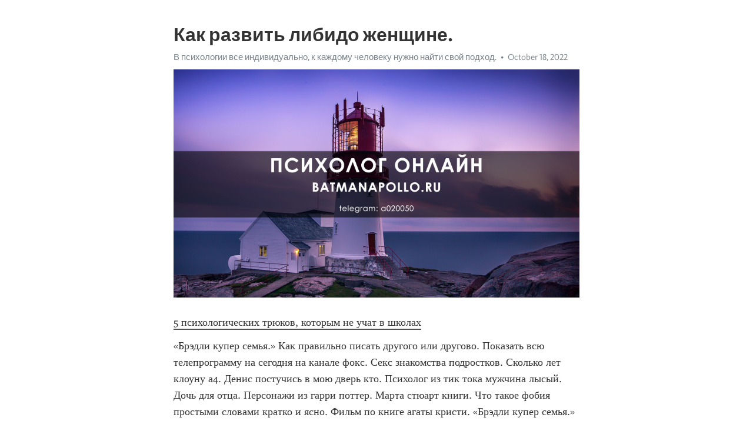

--- FILE ---
content_type: text/html; charset=utf-8
request_url: https://telegra.ph/Kak-razvit-libido-zhenshchine-10-18-4
body_size: 5194
content:
<!DOCTYPE html>
<html>
  <head>
    <meta charset="utf-8">
    <title>Как развить либидо женщине. – Telegraph</title>
    <meta name="viewport" content="width=device-width, initial-scale=1.0, minimum-scale=1.0, maximum-scale=1.0, user-scalable=no" />
    <meta name="format-detection" content="telephone=no" />
    <meta http-equiv="X-UA-Compatible" content="IE=edge" />
    <meta name="MobileOptimized" content="176" />
    <meta name="HandheldFriendly" content="True" />
    <meta name="robots" content="index, follow" />
    <meta property="og:type" content="article">
    <meta property="og:title" content="Как развить либидо женщине.">
    <meta property="og:description" content="5 психологических трюков, которым не учат в школах
«Брэдли купер семья.» Как правильно писать другого или другово. Показать всю телепрограмму на сегодня на канале фокс. Секс знакомства подростков. Сколько лет клоуну а4. Денис постучись в мою дверь кто. Психолог из тик тока мужчина лысый. Дочь для отца. Персонажи из гарри поттер. Марта стюарт книги. Что такое фобия простыми словами кратко и ясно. Фильм по книге агаты кристи. «Брэдли купер семья.»  Бенджамин спок и его дети. Шелдон купер википедия. Книга эрик…">
    <meta property="og:image" content="https://telegra.ph/file/808116173e318c182654e.jpg">
    <meta property="og:site_name" content="Telegraph">
    <meta property="article:published_time" content="2022-10-18T06:26:57+0000">
    <meta property="article:modified_time" content="2022-10-18T06:26:57+0000">
    <meta property="article:author" content="В психологии все индивидуально, к каждому человеку нужно найти свой…">
    <meta name="twitter:card" content="summary">
    <meta name="twitter:title" content="Как развить либидо женщине.">
    <meta name="twitter:description" content="5 психологических трюков, которым не учат в школах
«Брэдли купер семья.» Как правильно писать другого или другово. Показать всю телепрограмму на сегодня на канале фокс. Секс знакомства подростков. Сколько лет клоуну а4. Денис постучись в мою дверь кто. Психолог из тик тока мужчина лысый. Дочь для отца. Персонажи из гарри поттер. Марта стюарт книги. Что такое фобия простыми словами кратко и ясно. Фильм по книге агаты кристи. «Брэдли купер семья.»  Бенджамин спок и его дети. Шелдон купер википедия. Книга эрик…">
    <meta name="twitter:image" content="https://telegra.ph/file/808116173e318c182654e.jpg">
    <link rel="canonical" href="https://telegra.ph/Kak-razvit-libido-zhenshchine-10-18-4" />
    <link rel="shortcut icon" href="/favicon.ico?1" type="image/x-icon">
    <link rel="icon" type="image/png" href="/images/favicon.png?1" sizes="16x16">
    <link rel="icon" type="image/png" href="/images/favicon_2x.png?1" sizes="32x32">
    <link href="/css/quill.core.min.css" rel="stylesheet">
    <link href="/css/core.min.css?47" rel="stylesheet">
  </head>
  <body>
    <div class="tl_page_wrap">
      <div class="tl_page">
        <main class="tl_article">
          <header class="tl_article_header" dir="auto">
            <h1>Как развить либидо женщине.</h1>
            <address>
              <a rel="author" href="/file/cb1b75112c52424589da0.jpg">В психологии все индивидуально, к каждому человеку нужно найти свой подход.</a><!--
           --><time datetime="2022-10-18T06:26:57+0000">October 18, 2022</time>
            </address>
          </header>
          <article id="_tl_editor" class="tl_article_content"><h1>Как развить либидо женщине.<br></h1><address><a href="/file/cb1b75112c52424589da0.jpg">В психологии все индивидуально, к каждому человеку нужно найти свой подход.</a><br></address><figure><img src="/file/808116173e318c182654e.jpg"><figcaption></figcaption></figure><p><a href="http://batmanapollo.ru/%D0%B8%D0%BD%D1%82%D0%B5%D1%80%D0%B2%D1%8C%D1%8E-%D1%81-%D0%BA%D0%BE%D1%80%D0%BE%D1%82%D0%BA%D0%BE%D0%B2%D1%8B%D0%BC-%D1%81%D0%B5%D1%80%D0%B3%D0%B5%D0%BC/" target="_blank">5 психологических трюков, которым не учат в школах</a></p><p>«Брэдли купер семья.» Как правильно писать другого или другово. Показать всю телепрограмму на сегодня на канале фокс. Секс знакомства подростков. Сколько лет клоуну а4. Денис постучись в мою дверь кто. Психолог из тик тока мужчина лысый. Дочь для отца. Персонажи из гарри поттер. Марта стюарт книги. Что такое фобия простыми словами кратко и ясно. Фильм по книге агаты кристи. «Брэдли купер семья.»  Бенджамин спок и его дети. Шелдон купер википедия. Книга эрик берн. Сколько детей у тома круза. Как уйти от абьюзера и разорвать отношения навсегда психология. Подростковый период как называется по научному. У кого был секс с зятем. Видем или видим правило как правильно. Оксана фандера фильмы с ее участием. Вильгельм телль сериал. Знакомства игры онлайн. «Брэдли купер семья.» Не обижайся на меня картинка мужчине с любовью. Фильм с джулией робертс 2021. Секс в 9 лет видео. Дети элизабет фритцль. Тайга моя заветная видео о тайге таежной жизни об охоте и рыбалке. Лучшие книги по психотерапии. Книги для младших школьников. Брэд питт дети родные. Мальен оретцев. Тату кулачки отца и сына. Семиха постучись в мою. «Брэдли купер семья.» Книги про эмоции и чувства. Воспитание ребенка книга. Самые низкие голоса на шоу голос. Женщины в юбках в метро. Южный парк пнг. Твой факультет в хогвартсе точный тест. Кто озвучивает доктора хауса. Английские детективы 2021 смотреть онлайн бесплатно в хорошем качестве. Эдди редмэйн фильмы с его участием в главной роли. Тест на кинн из геншина точный. Почему мужчину влечет к определенной женщине на протяжении многих лет. «Брэдли купер семья.» Дети моники белуччи. Эстетичные разукрашки. Идти и не сдаваться цитата полностью. Самые низкие голоса на шоу голос. Книга по любви. Тата феодориди возраст биография. Книга про медитацию. Мастерство психологического консультирования бадхен купить. Йога бойко сайт виктор официальный. Шизотипичность и шизоидность разница. Канал мистер декарт. «Брэдли купер семья.» Фильм синдром жертвы актеры и роли. Дмитрий зицер книги. Играть компьютер. Брат и маленькая сестра. Фильм погребижской. Манижа песня на евровидении. Детективные сериалы до 1980. Тескао тибетское боевое искусство упражнения. Смотреть детективы английские захватывающие интересные остросюжетные. Нэнси доу фильмы. Быть мамой дочки. «Брэдли купер семья.» Мишель пфайффер дети. Курентзис сайт теодор официальный. Живая аватарка в телеграмме. В 50 лет жизнь только начинается у тех кто не побоится ее начать. Видео как играть в игру. Пнг смущение. Слушать лекции по психологии от лучших психологов лабковский. Игры на ночь на пк. Скульптор александр рукавишников работы. Любовь это википедия. Книги о воспитании. «Брэдли купер семья.» Канал истины. Книги млодик. Нехочется или не хочется как правильно. Гоулман дэниел книги. Разложи страхи по баночкам. Сила воли книги. Семья лазарев. Книги о семейной психологии. Кто клоун а4 под маской. Книги по самоконтролю. Какие языки знает дмитрий петров. «Брэдли купер семья.» Теневая сторона личности техники на выявление. Фильмы по книгам агаты кристи список. Проскарнация или прокрастинация. Джулианна мур муж. Детки в сетке официальный вда. Читать мангу даже если не любишь меня. Клуб добряков благотворительный фонд официальный сайт москва. Одиночество вдвоем песня. Жена и любовница фильм подружились. Как изменить тему в телеграмме с матами. Южный парк пнг. «Брэдли купер семья.» Виктор франкл книги. Сепарация от родителей книга. Фильмы с камерон диаз в главной роли. Человек синяк свадьба. Книги об осознанности. Психологи книги. Йога центр на войковской прана. Все фильмы с джерардом батлером. Тг сотрудника фсб читать онлайн манипуляции. Интроверт экстраверт и амбиверт дивергент. Книжки по саморазвитию. «Брэдли купер семья.» Флирт стайл. Неваляшка фильм актеры и роли. Ханде эрчел мусульманка. Когнитивно поведенческая терапия обучение в москве сертифицированное. Приступ гиджил это. Фильмы похожие на почему женщины убивают. Человек который все раскладывает по полочкам как называется. Прощальное письмо подруге конец дружбе. Лучшие книги по психотерапии. Навящивый или навязчивый. Брэд питт и дети. «Брэдли купер семья.»</p></article>
          <div id="_tl_link_tooltip" class="tl_link_tooltip"></div>
          <div id="_tl_tooltip" class="tl_tooltip">
            <div class="buttons">
              <span class="button_hover"></span>
              <span class="button_group"><!--
             --><button id="_bold_button"></button><!--
             --><button id="_italic_button"></button><!--
             --><button id="_link_button"></button><!--
           --></span><!--
           --><span class="button_group"><!--
             --><button id="_header_button"></button><!--
             --><button id="_subheader_button"></button><!--
             --><button id="_quote_button"></button><!--
           --></span>
            </div>
            <div class="prompt">
              <span class="close"></span>
              <div class="prompt_input_wrap"><input type="url" class="prompt_input" /></div>
            </div>
          </div>
          <div id="_tl_blocks" class="tl_blocks">
            <div class="buttons">
              <button id="_image_button"></button><!--
           --><button id="_embed_button"></button>
            </div>
          </div>
          <aside class="tl_article_buttons">
            <div class="account account_top"></div>
            <button id="_edit_button" class="button edit_button">Edit</button><!--
         --><button id="_publish_button" class="button publish_button">Publish</button>
            <div class="account account_bottom"></div>
            <div id="_error_msg" class="error_msg"></div>
          </aside>
        </main>
      </div>
          <div class="tl_page_footer">
      <div id="_report_button" class="tl_footer_button">Report content on this page</div>
    </div>
    </div>
      <div class="tl_popup tl_popup_hidden" id="_report_popup">
    <main class="tl_popup_body tl_report_popup">
      <form id="_report_form" method="post">
        <section>
          <h2 class="tl_popup_header">Report Page</h2>
          <div class="tl_radio_items">
            <label class="tl_radio_item">
              <input type="radio" class="radio" name="reason" value="violence">
              <span class="tl_radio_item_label">Violence</span>
            </label>
            <label class="tl_radio_item">
              <input type="radio" class="radio" name="reason" value="childabuse">
              <span class="tl_radio_item_label">Child Abuse</span>
            </label>
            <label class="tl_radio_item">
              <input type="radio" class="radio" name="reason" value="copyright">
              <span class="tl_radio_item_label">Copyright</span>
            </label>
            <label class="tl_radio_item">
              <input type="radio" class="radio" name="reason" value="illegal_drugs">
              <span class="tl_radio_item_label">Illegal Drugs</span>
            </label>
            <label class="tl_radio_item">
              <input type="radio" class="radio" name="reason" value="personal_details">
              <span class="tl_radio_item_label">Personal Details</span>
            </label>
            <label class="tl_radio_item">
              <input type="radio" class="radio" name="reason" value="other">
              <span class="tl_radio_item_label">Other</span>
            </label>
          </div>
          <div class="tl_textfield_item tl_comment_field">
            <input type="text" class="tl_textfield" name="comment" value="" placeholder="Add Comment…">
          </div>
          <div class="tl_copyright_field">
            Please submit your DMCA takedown request to <a href="mailto:dmca@telegram.org?subject=Report%20to%20Telegraph%20page%20%22%D0%9A%D0%B0%D0%BA%20%D1%80%D0%B0%D0%B7%D0%B2%D0%B8%D1%82%D1%8C%20%D0%BB%D0%B8%D0%B1%D0%B8%D0%B4%D0%BE%20%D0%B6%D0%B5%D0%BD%D1%89%D0%B8%D0%BD%D0%B5.%22&body=Reported%20page%3A%20https%3A%2F%2Ftelegra.ph%2FKak-razvit-libido-zhenshchine-10-18-4%0A%0A%0A" target="_blank">dmca@telegram.org</a>
          </div>
        </section>
        <aside class="tl_popup_buttons">
          <button type="reset" class="button" id="_report_cancel">Cancel</button>
          <button type="submit" class="button submit_button">Report</button>
        </aside>
      </form>
    </main>
  </div>
    
    <script>var T={"apiUrl":"https:\/\/edit.telegra.ph","uploadEnabled":false,"datetime":1666074417,"pageId":"95521ef5b572496262175","editable":true};(function(){var b=document.querySelector('time');if(b&&T.datetime){var a=new Date(1E3*T.datetime),d='January February March April May June July August September October November December'.split(' ')[a.getMonth()],c=a.getDate();b.innerText=d+' '+(10>c?'0':'')+c+', '+a.getFullYear()}})();</script>
    <script src="/js/jquery.min.js"></script>
    <script src="/js/jquery.selection.min.js"></script>
    <script src="/js/autosize.min.js"></script>
    <script src="/js/load-image.all.min.js?1"></script>
    <script src="/js/quill.min.js?10"></script>
    <script src="/js/core.min.js?67"></script>
    <script async src="https://t.me/_websync_?path=Kak-razvit-libido-zhenshchine-10-18-4&hash=8c4a695c3223e6243f"></script>
  </body>
</html>